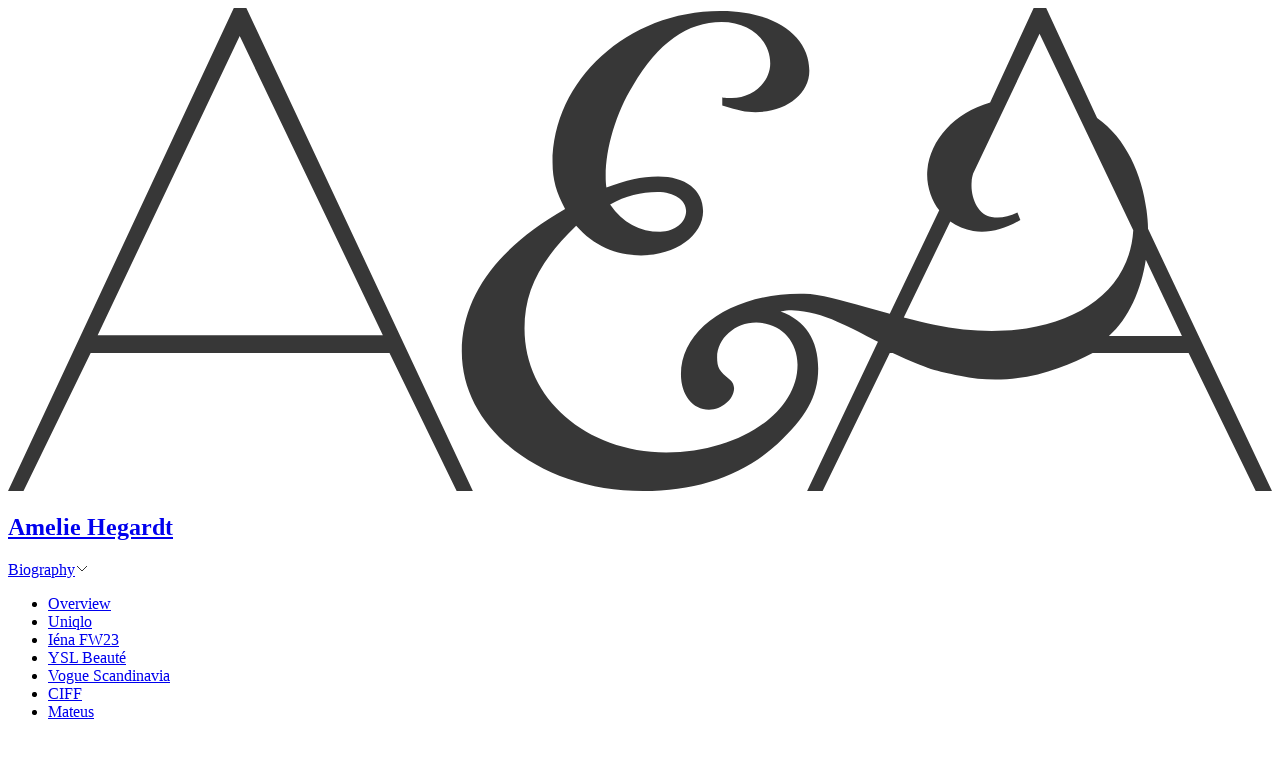

--- FILE ---
content_type: text/html; charset=UTF-8
request_url: https://agentandartists.com/artists/amelie-hegardt/biography/
body_size: 10472
content:
<!DOCTYPE HTML>
<html lang="fr-FR" class="lenis">
<head>
<meta charset="UTF-8">
<meta name="viewport" content="width=device-width, initial-scale=1">
<link rel="profile" href="http://gmpg.org/xfn/11">
<meta name='robots' content='index, follow, max-image-preview:large, max-snippet:-1, max-video-preview:-1' />
<link rel="apple-touch-icon" sizes="57x57" href="https://agentandartists.com/wp-content/themes/agent-artists-theme/favicon/apple-touch-icon-57x57.png">
<link rel="apple-touch-icon" sizes="60x60" href="https://agentandartists.com/wp-content/themes/agent-artists-theme/favicon/apple-touch-icon-60x60.png">
<link rel="apple-touch-icon" sizes="72x72" href="https://agentandartists.com/wp-content/themes/agent-artists-theme/favicon/apple-touch-icon-72x72.png">
<link rel="apple-touch-icon" sizes="76x76" href="https://agentandartists.com/wp-content/themes/agent-artists-theme/favicon/apple-touch-icon-76x76.png">
<link rel="apple-touch-icon" sizes="114x114" href="https://agentandartists.com/wp-content/themes/agent-artists-theme/favicon/apple-touch-icon-114x114.png">
<link rel="apple-touch-icon" sizes="120x120" href="https://agentandartists.com/wp-content/themes/agent-artists-theme/favicon/apple-touch-icon-120x120.png">
<link rel="apple-touch-icon" sizes="144x144" href="https://agentandartists.com/wp-content/themes/agent-artists-theme/favicon/apple-touch-icon-144x144.png">
<link rel="apple-touch-icon" sizes="152x152" href="https://agentandartists.com/wp-content/themes/agent-artists-theme/favicon/apple-touch-icon-152x152.png">
<link rel="apple-touch-icon" sizes="180x180" href="https://agentandartists.com/wp-content/themes/agent-artists-theme/favicon/apple-touch-icon-180x180.png">
<link rel="icon" type="image/png" href="https://agentandartists.com/wp-content/themes/agent-artists-theme/favicon/favicon-32x32.png" sizes="32x32">
<link rel="icon" type="image/png" href="https://agentandartists.com/wp-content/themes/agent-artists-theme/favicon/android-chrome-192x192.png" sizes="192x192">
<link rel="icon" type="image/png" href="https://agentandartists.com/wp-content/themes/agent-artists-theme/favicon/favicon-16x16.png" sizes="16x16">
<link rel="manifest" href="https://agentandartists.com/wp-content/themes/agent-artists-theme/favicon/site.webmanifest">
<link rel="mask-icon" href="https://agentandartists.com/wp-content/themes/agent-artists-theme/favicon/safari-pinned-tab.svg" color="#ff4438">
<meta name="msapplication-TileColor" content="#ff4438">
<meta name="msapplication-TileImage" content="https://agentandartists.com/wp-content/themes/agent-artists-theme/favicon/mstile-144x144.png">
<meta name="theme-color" content="#ffffff">
<link rel="preload" href="https://agentandartists.com/wp-content/themes/agent-artists-theme/assets/dist/fonts/canela/Canela-Regular.woff2" as="font" crossorigin="anonymous">
<link rel="preload" href="https://agentandartists.com/wp-content/themes/agent-artists-theme/assets/dist/fonts/canela/Canela-RegularItalic.woff2" as="font" crossorigin="anonymous">
<link rel="preload" href="https://agentandartists.com/wp-content/themes/agent-artists-theme/assets/dist/fonts/canela/Canela-Light.woff2" as="font" crossorigin="anonymous">
<link rel="preload" href="https://agentandartists.com/wp-content/themes/agent-artists-theme/assets/dist/fonts/canela/Canela-LightItalic.woff2" as="font" crossorigin="anonymous">
<link rel="preload" href="https://agentandartists.com/wp-content/themes/agent-artists-theme/assets/dist/css/main.css?ver=18091410" as="style">
<link rel="preload" href="https://agentandartists.com/wp-content/themes/agent-artists-theme/assets/dist/js/main.js?ver=18091410" as="script">

	<!-- This site is optimized with the Yoast SEO plugin v26.8 - https://yoast.com/product/yoast-seo-wordpress/ -->
	<title>Fashion illustrator Amelie Hegardt Biography - Agent &amp; Artists</title>
	<meta name="description" content="The London-based fashion illustrator Amelie Hegardt is known for edgy ink silhouettes and perfectly mastered watercolour illustrations." />
	<link rel="canonical" href="https://agentandartists.com/artists/amelie-hegardt/biography/" />
	<meta property="og:locale" content="fr_FR" />
	<meta property="og:type" content="article" />
	<meta property="og:title" content="Fashion illustrator Amelie Hegardt Biography - Agent &amp; Artists" />
	<meta property="og:description" content="The London-based fashion illustrator Amelie Hegardt is known for edgy ink silhouettes and perfectly mastered watercolour illustrations." />
	<meta property="og:url" content="https://agentandartists.com/artists/amelie-hegardt/biography/" />
	<meta property="og:site_name" content="Agent &amp; Artists" />
	<meta property="article:publisher" content="https://www.facebook.com/AgentAndArtists/" />
	<meta property="article:modified_time" content="2025-09-06T10:34:19+00:00" />
	<meta name="twitter:card" content="summary_large_image" />
	<meta name="twitter:label1" content="Durée de lecture estimée" />
	<meta name="twitter:data1" content="1 minute" />
	<script type="application/ld+json" class="yoast-schema-graph">{"@context":"https://schema.org","@graph":[{"@type":"WebPage","@id":"https://agentandartists.com/artists/amelie-hegardt/biography/","url":"https://agentandartists.com/artists/amelie-hegardt/biography/","name":"Fashion illustrator Amelie Hegardt Biography - Agent &amp; Artists","isPartOf":{"@id":"https://agentandartists.com/#website"},"datePublished":"2017-05-18T19:16:30+00:00","dateModified":"2025-09-06T10:34:19+00:00","description":"The London-based fashion illustrator Amelie Hegardt is known for edgy ink silhouettes and perfectly mastered watercolour illustrations.","breadcrumb":{"@id":"https://agentandartists.com/artists/amelie-hegardt/biography/#breadcrumb"},"inLanguage":"fr-FR","potentialAction":[{"@type":"ReadAction","target":["https://agentandartists.com/artists/amelie-hegardt/biography/"]}]},{"@type":"BreadcrumbList","@id":"https://agentandartists.com/artists/amelie-hegardt/biography/#breadcrumb","itemListElement":[{"@type":"ListItem","position":1,"name":"Accueil","item":"https://agentandartists.com/"},{"@type":"ListItem","position":2,"name":"Talents","item":"https://agentandartists.com/artists/"},{"@type":"ListItem","position":3,"name":"Amelie Hegardt","item":"https://agentandartists.com/artists/amelie-hegardt/"},{"@type":"ListItem","position":4,"name":"Biography"}]},{"@type":"WebSite","@id":"https://agentandartists.com/#website","url":"https://agentandartists.com/","name":"Agent &amp; Artists","description":"Fashion illustration agency","publisher":{"@id":"https://agentandartists.com/#organization"},"potentialAction":[{"@type":"SearchAction","target":{"@type":"EntryPoint","urlTemplate":"https://agentandartists.com/?s={search_term_string}"},"query-input":{"@type":"PropertyValueSpecification","valueRequired":true,"valueName":"search_term_string"}}],"inLanguage":"fr-FR"},{"@type":"Organization","@id":"https://agentandartists.com/#organization","name":"Agent & Artists","url":"https://agentandartists.com/","logo":{"@type":"ImageObject","inLanguage":"fr-FR","@id":"https://agentandartists.com/#/schema/logo/image/","url":"https://agentandartists.com/wp-content/uploads/2019/10/aaa.svg","contentUrl":"https://agentandartists.com/wp-content/uploads/2019/10/aaa.svg","width":1,"height":1,"caption":"Agent & Artists"},"image":{"@id":"https://agentandartists.com/#/schema/logo/image/"},"sameAs":["https://www.facebook.com/AgentAndArtists/","https://www.instagram.com/agentandartists/","https://www.pinterest.fr/agentandartists/"]}]}</script>
	<!-- / Yoast SEO plugin. -->


<link rel='stylesheet' id='main-css' href='https://agentandartists.com/wp-content/themes/agent-artists-theme/assets/dist/css/main.css?ver=18091410' media='all' />
</head>

<body class="wp-singular page-template page-template-artist-bio page-template-artist-bio-php page page-id-3277 page-child parent-pageid-3272 wp-theme-agent-artists-theme">
<div id="app" data-pjax="wrapper">
	<div id="page" class="site" data-pjax="container" data-classes="wp-singular page-template page-template-artist-bio page-template-artist-bio-php page page-id-3277 page-child parent-pageid-3272 wp-theme-agent-artists-theme" data-pjax-namespace="page">

	<header id="masthead" class="header py-3">
		<div class="container-fluid d-flex justify-content-between align-items-end">
			<div class="header__left d-flex align-items-end">
				<a href="https://agentandartists.com/" class="header__logo" aria-label="Accueil">
					<svg xmlns="http://www.w3.org/2000/svg" viewBox="0 0 171.3 65.4"><path fill="#373737" class="st0" d="M154.5 29.9c0-.8-.1-1.7-.2-2.5-.6-4.8-2.8-9.8-6.7-12.5L140.7 0H139l-5.9 12.8c-4.9 1.4-8.1 5.1-8.5 9.1-.2 2 .5 4.1 1.6 5.5l-6.7 14-3.3-.9c-3.2-.9-6.2-1.8-8.3-1.8-9.4-.2-16.7 4.6-16.7 10.9 0 2.8 1.6 4.8 3.8 4.8 1.7 0 3.4-1.4 3.4-2.9 0-.5-.3-1-.6-1.2-1.4-1.1-1.7-1.6-1.7-3 0-2.5 2.4-4.7 5.3-4.7 3.2 0 5.6 2.4 5.6 5.7 0 6.7-8.3 11.9-17.8 11.9C78.3 60.1 70 52.9 70 43.4c0-5.1 2.1-9.2 7-13.9 2.4 2.7 5.3 4 8.8 4 4.7 0 8.4-2.7 8.4-6 0-2.9-2.4-4.7-6.1-4.7-2.3 0-4.3.5-7 1.5-.1-.8-.1-1.2-.1-1.6 0-3.7 1.4-8.5 3.7-12.2 3.4-5.8 7.4-8.6 12-8.6 3.8 0 6.6 2.4 6.6 5.6 0 2.6-2.5 4.7-5.2 4.7-.2 0-1.3 0-1.3-.1v1.1c2.3.7 3.1.9 4.5.9 4.1 0 7.3-2.4 7.3-5.6 0-4.8-4.8-8.1-11.9-8.1C84.1.3 73.8 9.7 73.8 21c0 2.2.5 4 1.7 6.2-9.1 5.2-14 11.8-14 19.3 0 10.6 10.9 18.9 24.6 18.9 7.4 0 13.5-2.1 18.2-6.4 3.7-3.5 5.5-6.3 5.5-10.2 0-3.8-1.7-6.5-5.1-7.7.9-.2 1.7-.2 2.4-.1 2.1.2 3.9.8 6.2 1.9 1.8.8 3.3 1.7 4.6 2.3l-9.6 20.2h2.1l9.1-18.7h.4c5 2.3 5.8 2.4 9.1 3.1 7.3 1.6 13.6-.8 18-3.1h13l9.1 18.7h2.2l-16.8-35.5zm-66.5-5c2.3 0 3.9 1.1 3.9 2.6s-1.5 2.8-3.5 2.8c-2.8 0-5.1-1.2-6.8-3.7 2.1-1.2 4.2-1.7 6.4-1.7zm39.7 4c.9.6 2 1.1 3.1 1.3 2.1.3 4.2-.2 6.4-1.5l-.4-1c-1.3.6-2.4.8-3.5.6-1.8-.3-2.9-2.6-2.7-4.8 0-.4.1-.7.2-1.1l9-18.9 12.7 26.6c-.6 10.6-12.7 15.8-27 12.8-1.2-.3-2.6-.6-4.1-1l6.3-13zm21.5 15.5c2.7-2.3 4.4-6.3 5-10.3l4.9 10.3h-9.9zM30.6 0L0 65.4h2.1l9.1-18.7h40.5l9.1 18.7H63L32.3 0h-1.7zM12.1 44.4L31.4 3.8l19.4 40.5H12.1z"/></svg>
				</a>
				<div class="artist__menu ms-2 ms-md-3 d-flex align-items-center">
			<h2 class="artist__title mb-0 lh-1">
			<a href="https://agentandartists.com/artists/amelie-hegardt/" class="d-inline-block">
				Amelie Hegardt			</a>
		</h2>
		<div class="artist__menu__inner position-relative ms-3">
		<div class="artist__menu__toggle d-flex align-items-end">
			<a href="https://agentandartists.com/artists/amelie-hegardt/biography/" class="d-flex justify-content-between is-active">Biography<span class="lh-1"><svg xmlns="http://www.w3.org/2000/svg" width="14" height="14" viewBox="0 0 14 14" fill="none">
<path d="M12 5L7 10L2 5" stroke="#363636"/>
</svg></span></a>		</div>
		<div class="artist__menu__dropdown artist__menu__animate">
			<div class="artist__menu__bg"><div class="artist__menu__bg__inner"></div></div>
			<div class="artist__menu__dropdown__inner artist__menu__animate">
				<ul class="list-unstyled">
					<li><a  href="https://agentandartists.com/artists/amelie-hegardt/"
	class="d-flex justify-content-between "
	>
	Overview</a>
</li><li><a href="https://agentandartists.com/artists/amelie-hegardt/uniqlo/" data-id="14519" class="d-flex justify-content-between ">Uniqlo</a></li><li><a href="https://agentandartists.com/artists/amelie-hegardt/iena-fw23/" data-id="12358" class="d-flex justify-content-between ">Iéna FW23</a></li><li><a href="https://agentandartists.com/artists/amelie-hegardt/ysl-beaute/" data-id="12394" class="d-flex justify-content-between ">YSL Beauté</a></li><li><a href="https://agentandartists.com/artists/amelie-hegardt/vogue-scandinavia/" data-id="12767" class="d-flex justify-content-between ">Vogue Scandinavia</a></li><li><a href="https://agentandartists.com/artists/amelie-hegardt/ciff/" data-id="10514" class="d-flex justify-content-between ">CIFF</a></li><li><a href="https://agentandartists.com/artists/amelie-hegardt/mateus/" data-id="11484" class="d-flex justify-content-between ">Mateus</a></li><li><a href="https://agentandartists.com/artists/amelie-hegardt/premiere-vision/" data-id="4756" class="d-flex justify-content-between ">Première Vision</a></li><li><a href="https://agentandartists.com/artists/amelie-hegardt/couture-2018/" data-id="3725" class="d-flex justify-content-between ">Couture 2018</a></li><li><a href="https://agentandartists.com/artists/amelie-hegardt/vogue-australia/" data-id="3934" class="d-flex justify-content-between ">Vogue Australia</a></li><li><a href="https://agentandartists.com/artists/amelie-hegardt/showstudio/" data-id="3348" class="d-flex justify-content-between ">ShowStudio</a></li><li><a href="https://agentandartists.com/artists/amelie-hegardt/va-museum/" data-id="3366" class="d-flex justify-content-between ">V&A Museum</a></li><li><a href="https://agentandartists.com/artists/amelie-hegardt/alessia-xoccato/" data-id="3416" class="d-flex justify-content-between ">Alessia Xoccato</a></li>				</ul>
			</div>
            <div class="artist__menu__featured position-absolute">
				                    <img
                        class="artist__menu__featured__image"
                        data-id="14519"
                        src="data:image/svg+xml,%3Csvg xmlns=&quot;http://www.w3.org/2000/svg&quot; viewBox='0 0 860 1291'%3E%3C/svg%3E"
                        data-src="https://agentandartists.com/wp-content/uploads/2024/04/agentandartists_ameliehegardt_LOOK3.b-860x1291.jpg"
                        data-srcset="https://agentandartists.com/wp-content/uploads/2024/04/agentandartists_ameliehegardt_LOOK3.b-1160x1741.jpg 2x"
                        alt=""
                        width="860"
                        height="1291"
                    >
				                    <img
                        class="artist__menu__featured__image"
                        data-id="12358"
                        src="data:image/svg+xml,%3Csvg xmlns=&quot;http://www.w3.org/2000/svg&quot; viewBox='0 0 860 1188'%3E%3C/svg%3E"
                        data-src="https://agentandartists.com/wp-content/uploads/2022/07/agentandartists_ameliehegardt_BAYCREW.DAHLIA-e1663857130226-860x1188.jpg"
                        data-srcset="https://agentandartists.com/wp-content/uploads/2022/07/agentandartists_ameliehegardt_BAYCREW.DAHLIA-e1663857130226-1160x1603.jpg 2x"
                        alt=""
                        width="860"
                        height="1188"
                    >
				                    <img
                        class="artist__menu__featured__image"
                        data-id="12394"
                        src="data:image/svg+xml,%3Csvg xmlns=&quot;http://www.w3.org/2000/svg&quot; viewBox='0 0 860 1147'%3E%3C/svg%3E"
                        data-src="https://agentandartists.com/wp-content/uploads/2021/10/agentandartists_ameliehegardt_TUXEDO-860x1147.jpg"
                        data-srcset="https://agentandartists.com/wp-content/uploads/2021/10/agentandartists_ameliehegardt_TUXEDO-1160x1547.jpg 2x"
                        alt=""
                        width="860"
                        height="1147"
                    >
				                    <img
                        class="artist__menu__featured__image"
                        data-id="12767"
                        src="data:image/svg+xml,%3Csvg xmlns=&quot;http://www.w3.org/2000/svg&quot; viewBox='0 0 860 1188'%3E%3C/svg%3E"
                        data-src="https://agentandartists.com/wp-content/uploads/2022/11/agentandartists_ameliehegardt_MAXMARA-860x1188.jpg"
                        data-srcset="https://agentandartists.com/wp-content/uploads/2022/11/agentandartists_ameliehegardt_MAXMARA-1160x1602.jpg 2x"
                        alt=""
                        width="860"
                        height="1188"
                    >
				                    <img
                        class="artist__menu__featured__image"
                        data-id="10514"
                        src="data:image/svg+xml,%3Csvg xmlns=&quot;http://www.w3.org/2000/svg&quot; viewBox='0 0 860 1165'%3E%3C/svg%3E"
                        data-src="https://agentandartists.com/wp-content/uploads/2021/07/agentandartists_ameliehegardt_BUSYAHWAD-860x1165.jpg"
                        data-srcset="https://agentandartists.com/wp-content/uploads/2021/07/agentandartists_ameliehegardt_BUSYAHWAD-1160x1572.jpg 2x"
                        alt=""
                        width="860"
                        height="1165"
                    >
				                    <img
                        class="artist__menu__featured__image"
                        data-id="11484"
                        src="data:image/svg+xml,%3Csvg xmlns=&quot;http://www.w3.org/2000/svg&quot; viewBox='0 0 860 405'%3E%3C/svg%3E"
                        data-src="https://agentandartists.com/wp-content/uploads/2022/04/STOREFRONT.FARG_-860x405.jpg"
                        data-srcset="https://agentandartists.com/wp-content/uploads/2022/04/STOREFRONT.FARG_-1160x546.jpg 2x"
                        alt=""
                        width="860"
                        height="405"
                    >
				                    <img
                        class="artist__menu__featured__image"
                        data-id="4756"
                        src="data:image/svg+xml,%3Csvg xmlns=&quot;http://www.w3.org/2000/svg&quot; viewBox='0 0 860 547'%3E%3C/svg%3E"
                        data-src="https://agentandartists.com/wp-content/uploads/2023/05/agentandartists_ameliehegardt_RAFIAPUMP-860x547.jpg"
                        data-srcset="https://agentandartists.com/wp-content/uploads/2023/05/agentandartists_ameliehegardt_RAFIAPUMP-1160x738.jpg 2x"
                        alt=""
                        width="860"
                        height="547"
                    >
				                    <img
                        class="artist__menu__featured__image"
                        data-id="3725"
                        src="data:image/svg+xml,%3Csvg xmlns=&quot;http://www.w3.org/2000/svg&quot; viewBox='0 0 727 900'%3E%3C/svg%3E"
                        data-src="https://agentandartists.com/wp-content/uploads/2018/01/agentandartists_ameliehegardt_VALENTINO3.HRES_.jpg"
                        data-srcset="https://agentandartists.com/wp-content/uploads/2018/01/agentandartists_ameliehegardt_VALENTINO3.HRES_.jpg 2x"
                        alt="Ink illustration of Valentino couture 2018 dress by fashion illustrator Amelie Hegardt for Les Echos."
                        width="727"
                        height="900"
                    >
				                    <img
                        class="artist__menu__featured__image"
                        data-id="3934"
                        src="data:image/svg+xml,%3Csvg xmlns=&quot;http://www.w3.org/2000/svg&quot; viewBox='0 0 860 1028'%3E%3C/svg%3E"
                        data-src="https://agentandartists.com/wp-content/uploads/2018/04/agentandartists_ameliehegardt_LVGLASSES4-860x1028.jpg"
                        data-srcset="https://agentandartists.com/wp-content/uploads/2018/04/agentandartists_ameliehegardt_LVGLASSES4-1160x1387.jpg 2x"
                        alt="Ink illustration of woman wearing Louis Vuitton glasses."
                        width="860"
                        height="1028"
                    >
				                    <img
                        class="artist__menu__featured__image"
                        data-id="3348"
                        src="data:image/svg+xml,%3Csvg xmlns=&quot;http://www.w3.org/2000/svg&quot; viewBox='0 0 860 1233'%3E%3C/svg%3E"
                        data-src="https://agentandartists.com/wp-content/uploads/2017/05/agentandartists_amelie-hegardt_KateMoss-860x1233.jpg"
                        data-srcset="https://agentandartists.com/wp-content/uploads/2017/05/agentandartists_amelie-hegardt_KateMoss.jpg 2x"
                        alt="Ink portrait of top model Kate Moss."
                        width="860"
                        height="1233"
                    >
				                    <img
                        class="artist__menu__featured__image"
                        data-id="3366"
                        src="data:image/svg+xml,%3Csvg xmlns=&quot;http://www.w3.org/2000/svg&quot; viewBox='0 0 860 1071'%3E%3C/svg%3E"
                        data-src="https://agentandartists.com/wp-content/uploads/2017/05/agentandartists_amelie-hegardt_FIRBANK-860x1071.jpg"
                        data-srcset="https://agentandartists.com/wp-content/uploads/2017/05/agentandartists_amelie-hegardt_FIRBANK-1160x1445.jpg 2x"
                        alt="Ink illustration of Heather Firbank 1910s outfit, exposed at the V&A Museum London."
                        width="860"
                        height="1071"
                    >
				                    <img
                        class="artist__menu__featured__image"
                        data-id="3416"
                        src="data:image/svg+xml,%3Csvg xmlns=&quot;http://www.w3.org/2000/svg&quot; viewBox='0 0 770 1001'%3E%3C/svg%3E"
                        data-src="https://agentandartists.com/wp-content/uploads/2017/06/agentandartists_amelie-hegardt_BLUE2-770x1001.jpg"
                        data-srcset="https://agentandartists.com/wp-content/uploads/2017/06/agentandartists_amelie-hegardt_BLUE2.jpg 2x"
                        alt="Illustration of woman with klein blue top and dark eye brows, for Alessia Xoccato."
                        width="770"
                        height="1001"
                    >
				            </div>
		</div>
	</div>

    
    <div class="artist__menu__ui d-flex align-items-center autoalpha-0 ms-3 position-relative">
        <a href="#" aria-label="Previous" class="artist__menu__prev"><</a>
        <div class="artist__menu__counter text-center">9/9</div>
        <a href="#" aria-label="Next" class="artist__menu__next">></a>
    </div>
</div>
<div class="curtain d-flex justify-content-center align-items-center">
	<div class="curtain__bg"></div>
	<div class="curtain__inner px-2 text-center">
		<span>Biography</span>
	</div>
</div>
			</div>

			<div class="header__right d-flex align-items-center">
								<div class="header__btn-wrapper" data-aos="fade-in" data-aos-delay="200">
					<div class="header__btn btn-menu">
						<span class="top"></span>
						<span class="bottom"></span>
					</div>
				</div>
				
<div class="menu">
	<div class="menu__inner">
		<div class="menu__bg text-center d-none d-md-block">
			<div class="container py-3">
				<h2 class="menu__title mb-0">Agent &amp; Artists</h2>
			</div>
		</div>
		<div class="menu__wrapper">
			<div class="menu__container position-relative container-fluid">
				<h2 class="menu__title mb-4 d-md-none">Agent &amp; Artists</h2>
				<div class="menu__first-row menu__row row">
					<div class="col-md-4 col-lg-3 d-none d-md-block">
						<nav id="site-navigation-desktop" class="menu__nav">
							<div class="menu-menu-principal-container"><ul id="menu-main-desktop" class="menu__first-row__menu"><li id="menu-item-6636" class="menu-item menu-item-type-custom menu-item-object-custom menu-item-6636"><a href="#contact" class="ab-item">Contact</a></li>
<li id="menu-item-6637" class="d-none d-md-inline-block menu-item menu-item-type-custom menu-item-object-custom menu-item-6637"><a href="#agency" class="ab-item">The Agency</a></li>
<li id="menu-item-6638" class="menu-item menu-item-type-custom menu-item-object-custom menu-item-6638"><a href="#newsletter" class="ab-item">Newsletter</a></li>
<li id="menu-item-5684" class="menu-item menu-item-type-post_type menu-item-object-page menu-item-5684"><a href="https://agentandartists.com/news/">Latest News</a></li>
</ul></div>						</nav>
						<div class="menu-reseaux-sociaux-container"><ul id="menu-social-desktop" class="menu__first-row__menu"><li id="menu-item-6640" class="menu-item menu-item-type-custom menu-item-object-custom menu-item-6640"><a target="_blank" rel="noopener" href="https://www.instagram.com/agentandartists/" class="ab-item">Instagram</a></li>
<li id="menu-item-6641" class="menu-item menu-item-type-custom menu-item-object-custom menu-item-6641"><a target="_blank" rel="noopener" href="https://www.pinterest.fr/agentandartists/" class="ab-item">Pinterest</a></li>
</ul></div>					</div>
					<div class="col-md-4 col-lg-3">
						<h3 class="menu__first-row__title mb-0">Illustration</h3>
													<ul class="menu__first-row__menu">
																										<li>
										<a class="menu__link" data-id="4620" href="https://agentandartists.com/artists/caroline-andrieu/">
											Caroline Andrieu										</a>
									</li>
																										<li>
										<a class="menu__link" data-id="11801" href="https://agentandartists.com/artists/annabel-briens/">
											Annabel Briens										</a>
									</li>
																										<li>
										<a class="menu__link" data-id="13615" href="https://agentandartists.com/artists/helen-bullock/">
											Helen Bullock										</a>
									</li>
																										<li>
										<a class="menu__link" data-id="660" href="https://agentandartists.com/artists/lovisa-burfitt/">
											Lovisa Burfitt										</a>
									</li>
																										<li>
										<a class="menu__link" data-id="178" href="https://agentandartists.com/artists/cecilia-carlstedt/">
											Cecilia Carlstedt										</a>
									</li>
																										<li>
										<a class="menu__link" data-id="658" href="https://agentandartists.com/artists/spiros-halaris-2/">
											Spiros Halaris										</a>
									</li>
																										<li>
										<a class="menu__link" data-id="3272" href="https://agentandartists.com/artists/amelie-hegardt/">
											Amelie Hegardt										</a>
									</li>
																										<li>
										<a class="menu__link" data-id="184" href="https://agentandartists.com/artists/stina-johnson/">
											Stina Johnson										</a>
									</li>
																										<li>
										<a class="menu__link" data-id="10711" href="https://agentandartists.com/artists/laura-laine/">
											Laura Laine										</a>
									</li>
																										<li>
										<a class="menu__link" data-id="5239" href="https://agentandartists.com/artists/rosie-mcguinness/">
											Rosie McGuinness										</a>
									</li>
																										<li>
										<a class="menu__link" data-id="5972" href="https://agentandartists.com/artists/ines-maestre/">
											Inés Maestre										</a>
									</li>
																										<li>
										<a class="menu__link" data-id="192" href="https://agentandartists.com/artists/tippan-norden/">
											Tippan Nordén										</a>
									</li>
																										<li>
										<a class="menu__link" data-id="155" href="https://agentandartists.com/artists/piet-paris/">
											Piet Paris										</a>
									</li>
																										<li>
										<a class="menu__link" data-id="9835" href="https://agentandartists.com/artists/swindler-swindler/">
											Swindler &#038; Swindler										</a>
									</li>
																										<li>
										<a class="menu__link" data-id="211" href="https://agentandartists.com/artists/ayumi-togashi/">
											Ayumi Togashi										</a>
									</li>
																										<li>
										<a class="menu__link" data-id="10983" href="https://agentandartists.com/artists/poppy-waddilove/">
											Poppy Waddilove										</a>
									</li>
																										<li>
										<a class="menu__link" data-id="222" href="https://agentandartists.com/artists/garance-wilkens/">
											Garance Wilkens										</a>
									</li>
															</ul>
											</div>
					<div class="col-md-4 col-lg-3">
						                            <h3 class="menu__first-row__title mb-0">Special booking</h3>
                            <ul class="menu__first-row__menu">
																	                                    <li>
                                        <a class="menu__link" data-id="16770" href="https://agentandartists.com/david-downton/">
											David Downton                                        </a>
                                    </li>
								                            </ul>
											</div>
                    <div class="col-md-3 d-none d-lg-block">
						<div class="position-relative">
							<figure data-id="0" class="menu__image menu__image--first active">
								                                    <img
                                        class="img-fluid"
                                        src="data:image/svg+xml,%3Csvg xmlns=&quot;http://www.w3.org/2000/svg&quot; viewBox='0 0 560 373'%3E%3C/svg%3E"
                                        data-src="https://agentandartists.com/wp-content/uploads/2024/10/agentandartists_expo2024_11-560x373.jpg"
                                        data-srcset="https://agentandartists.com/wp-content/uploads/2024/10/agentandartists_expo2024_11-1160x773.jpg 2x"
                                        alt=""
                                        width="560"
                                        height="373"
                                    >
                                    <span class="menu__image__title"></span>
                                							</figure>
						</div>
					</div>
				</div>
				<div id="contact" class="contact menu__row row">
					<div class="col-md-3">
						Contact					</div>
					<div class="contact__inner ps-4 ps-md-2 pt-3 pt-md-0 col-md-4">
						<p><a href="mailto:kajsa@agentandartists.com">kajsa@agentandartists.com</a><br />
+33 6 83 85 61 92</p>
<p>&nbsp;</p>
<p>Agent and Artists</p>
<p><a href="https://goo.gl/maps/FHsTvyQvxjT7W3Q48" target="_blank" rel="noopener">6 bis, rue Ravignan</a><br />
<a href="https://goo.gl/maps/FHsTvyQvxjT7W3Q48" target="_blank" rel="noopener">75018 Paris, France</a></p>
					</div>
				</div>
				<div id="agency" class="menu__row row">
					<div class="col-md-3">
						The agency					</div>
					<div class="col-md-8 col-xl-6 ps-2 ps-md-1 pt-3 pt-md-0">
						<div class="mb-5 mb-md-7">
							The Paris-based illustrators agency Agent and Artists was created in 2008, and represents 18 top illustrators mainly specialized in fashion, beauty and design.  All artists have a background within fashion design or fine arts, and are used to work on both commercial campaigns and artistic events. Our illustrators have different but complementary styles, most of their work is drawn by hand with only some final digital retouch.<br />
<br />
Welcome to contact us !						</div>
						<div>
							Basée à Paris, l’agence d’illustrateurs Agent and Artists a été créée en 2008. Elle représente 18 illustrateurs au style différent mais complémentaire dont le travail présente des affinités avec le domaine de la mode. Leur travail est avant tout artisanal avec des retouches numériques ponctuelles. Tous nos illustrateurs ont une formation de mode ou des beaux arts, et sont habitués à travailler à la fois sur des campagnes de communication et des événements artistiques.<br />
<br />
À bientôt !						</div>
					</div>
				</div>
				<div id="newsletter" class="newsletter menu__row row position-relative">
					<div class="col-md-3">
						Newsletter					</div>
					<div class="col-md-4 pt-5 pt-md-0 ps-2 ps-md-1">
						<div id="mc_embed_signup">
							<form action="https://agentandartists.us4.list-manage.com/subscribe/post?u=eaf7ea9bc25915f7175dbe4e0&amp;id=dedaf6526a" method="post" id="mc-embedded-subscribe-form" name="mc-embedded-subscribe-form" class="validate" target="_blank" novalidate>
								<div id="mc_embed_signup_scroll">
									<input type="text" value="" name="FNAME" class="name mb-4" id="mce-FNAME" placeholder="Name" required>
									<label for="mce-FNAME" class="a11y">Name</label>
									<input type="email" value="" name="EMAIL" class="email mb-4" id="mce-EMAIL" placeholder="E-mail" required>
									<label for="mce-EMAIL" class="a11y">E-mail</label>
									<!-- real people should not fill this in and expect good things - do not remove this or risk form bot signups-->
									<div style="position: absolute; left: -5000px;" aria-hidden="true"><input type="text" name="b_eaf7ea9bc25915f7175dbe4e0_dedaf6526a" tabindex="-1" value=""></div>
									<div class="clear"><input type="submit" value="Subscribe" name="subscribe" id="mc-embedded-subscribe" class="btn"></div>
								</div>
							</form>
						</div>
					</div>
				</div>
				<div class="menu__row credits">
					<span class="d-block d-md-inline"><em>Design</em>&nbsp;<a href="https://www.fornini.com" rel="noopener" target="_blank">Frédéric Fornini</a></span>
					<span class="d-none d-md-inline">&nbsp;—&nbsp;</span>
					<span class="d-block d-md-inline"><em>Development</em>&nbsp;<a href="https://www.olivier-guilleux.com/" rel="noopener" target="_blank">Olivier Guilleux</a></span>
				</div>
			</div>
			<div class="menu__image-container position-absolute text-center d-none d-xl-block">
				<div class="menu__image-wrapper">
											<figure data-id="4620" class="menu__image">
														<img
                                src="data:image/svg+xml,%3Csvg xmlns=&quot;http://www.w3.org/2000/svg&quot; viewBox='0 0 300 300'%3E%3C/svg%3E"
								data-src="https://agentandartists.com/wp-content/uploads/2025/11/Agent_and_Artists_Caroline_Andrieu_008-860x1097.webp"
								data-srcset="https://agentandartists.com/wp-content/uploads/2025/11/Agent_and_Artists_Caroline_Andrieu_008-1760x2244.webp 2x"
								alt="Caroline Andrieu"
							>
						</figure>
											<figure data-id="11801" class="menu__image">
														<img
                                src="data:image/svg+xml,%3Csvg xmlns=&quot;http://www.w3.org/2000/svg&quot; viewBox='0 0 300 300'%3E%3C/svg%3E"
								data-src="https://agentandartists.com/wp-content/uploads/2025/10/Agent_and_Artists_Annabel_Briens_x_Gucci_E_card_008-860x1075.webp"
								data-srcset="https://agentandartists.com/wp-content/uploads/2025/10/Agent_and_Artists_Annabel_Briens_x_Gucci_E_card_008-1760x2200.webp 2x"
								alt="Annabel Briens"
							>
						</figure>
											<figure data-id="13615" class="menu__image">
														<img
                                src="data:image/svg+xml,%3Csvg xmlns=&quot;http://www.w3.org/2000/svg&quot; viewBox='0 0 300 300'%3E%3C/svg%3E"
								data-src="https://agentandartists.com/wp-content/uploads/2025/11/Agent_and_Artists_Helen_Bullock_006-e1765357562970-860x1215.webp"
								data-srcset="https://agentandartists.com/wp-content/uploads/2025/11/Agent_and_Artists_Helen_Bullock_006-e1765357562970.webp 2x"
								alt="Helen Bullock"
							>
						</figure>
											<figure data-id="660" class="menu__image">
														<img
                                src="data:image/svg+xml,%3Csvg xmlns=&quot;http://www.w3.org/2000/svg&quot; viewBox='0 0 300 300'%3E%3C/svg%3E"
								data-src="https://agentandartists.com/wp-content/uploads/2025/11/Agent_and_Artists_Lovisa_Burfitt_004-e1765451276608-860x1117.webp"
								data-srcset="https://agentandartists.com/wp-content/uploads/2025/11/Agent_and_Artists_Lovisa_Burfitt_004-e1765451276608-1760x2285.webp 2x"
								alt="Lovisa Burfitt"
							>
						</figure>
											<figure data-id="178" class="menu__image">
														<img
                                src="data:image/svg+xml,%3Csvg xmlns=&quot;http://www.w3.org/2000/svg&quot; viewBox='0 0 300 300'%3E%3C/svg%3E"
								data-src="https://agentandartists.com/wp-content/uploads/2025/11/Agent_and_Artists_Cecilia_Carlstedt_006-860x1151.webp"
								data-srcset="https://agentandartists.com/wp-content/uploads/2025/11/Agent_and_Artists_Cecilia_Carlstedt_006-1760x2356.webp 2x"
								alt="Cecilia Carlstedt"
							>
						</figure>
											<figure data-id="658" class="menu__image">
														<img
                                src="data:image/svg+xml,%3Csvg xmlns=&quot;http://www.w3.org/2000/svg&quot; viewBox='0 0 300 300'%3E%3C/svg%3E"
								data-src="https://agentandartists.com/wp-content/uploads/2025/05/agentandartists_spiroshalaris_CHAUMET_FINAL_2025_SPIROS_HALARIS-860x1134.jpg"
								data-srcset="https://agentandartists.com/wp-content/uploads/2025/05/agentandartists_spiroshalaris_CHAUMET_FINAL_2025_SPIROS_HALARIS-1760x2321.jpg 2x"
								alt="Spiros Halaris"
							>
						</figure>
											<figure data-id="3272" class="menu__image">
														<img
                                src="data:image/svg+xml,%3Csvg xmlns=&quot;http://www.w3.org/2000/svg&quot; viewBox='0 0 300 300'%3E%3C/svg%3E"
								data-src="https://agentandartists.com/wp-content/uploads/2025/11/Agent_and_Artists_Amelie_Hegardt_003-860x1186.webp"
								data-srcset="https://agentandartists.com/wp-content/uploads/2025/11/Agent_and_Artists_Amelie_Hegardt_003.webp 2x"
								alt="Amelie Hegardt"
							>
						</figure>
											<figure data-id="184" class="menu__image">
														<img
                                src="data:image/svg+xml,%3Csvg xmlns=&quot;http://www.w3.org/2000/svg&quot; viewBox='0 0 300 300'%3E%3C/svg%3E"
								data-src="https://agentandartists.com/wp-content/uploads/2026/01/Agent_and_Artists_Stina-Johnson-860x1128.webp"
								data-srcset="https://agentandartists.com/wp-content/uploads/2026/01/Agent_and_Artists_Stina-Johnson-1760x2309.webp 2x"
								alt="Stina Johnson"
							>
						</figure>
											<figure data-id="10711" class="menu__image">
														<img
                                src="data:image/svg+xml,%3Csvg xmlns=&quot;http://www.w3.org/2000/svg&quot; viewBox='0 0 300 300'%3E%3C/svg%3E"
								data-src="https://agentandartists.com/wp-content/uploads/2022/06/agentandartists_lauralaine_Gigi_600_4-860x1134.jpg"
								data-srcset="https://agentandartists.com/wp-content/uploads/2022/06/agentandartists_lauralaine_Gigi_600_4-1760x2321.jpg 2x"
								alt="Laura Laine"
							>
						</figure>
											<figure data-id="5239" class="menu__image">
														<img
                                src="data:image/svg+xml,%3Csvg xmlns=&quot;http://www.w3.org/2000/svg&quot; viewBox='0 0 300 300'%3E%3C/svg%3E"
								data-src="https://agentandartists.com/wp-content/uploads/2025/11/Agent_and_Artists_Rosie_McGuinness_009-860x1216.webp"
								data-srcset="https://agentandartists.com/wp-content/uploads/2025/11/Agent_and_Artists_Rosie_McGuinness_009.webp 2x"
								alt="Rosie McGuinness"
							>
						</figure>
											<figure data-id="5972" class="menu__image">
														<img
                                src="data:image/svg+xml,%3Csvg xmlns=&quot;http://www.w3.org/2000/svg&quot; viewBox='0 0 300 300'%3E%3C/svg%3E"
								data-src="https://agentandartists.com/wp-content/uploads/2025/07/agentandartists_inesmaestreZEITmagazin_-Bubble-tea_-IM_-HRES-860x1156.jpg"
								data-srcset="https://agentandartists.com/wp-content/uploads/2025/07/agentandartists_inesmaestreZEITmagazin_-Bubble-tea_-IM_-HRES-1760x2366.jpg 2x"
								alt="Inés Maestre"
							>
						</figure>
											<figure data-id="192" class="menu__image">
														<img
                                src="data:image/svg+xml,%3Csvg xmlns=&quot;http://www.w3.org/2000/svg&quot; viewBox='0 0 300 300'%3E%3C/svg%3E"
								data-src="https://agentandartists.com/wp-content/uploads/2024/05/agentandartists_tippannorden_beckmans_Amanda-Warnbo-860x1292.jpg"
								data-srcset="https://agentandartists.com/wp-content/uploads/2024/05/agentandartists_tippannorden_beckmans_Amanda-Warnbo.jpg 2x"
								alt="Tippan Nordén"
							>
						</figure>
											<figure data-id="155" class="menu__image">
														<img
                                src="data:image/svg+xml,%3Csvg xmlns=&quot;http://www.w3.org/2000/svg&quot; viewBox='0 0 300 300'%3E%3C/svg%3E"
								data-src="https://agentandartists.com/wp-content/uploads/2025/11/Agent_and_Artists_Piet_Paris_001-860x1228.webp"
								data-srcset="https://agentandartists.com/wp-content/uploads/2025/11/Agent_and_Artists_Piet_Paris_001.webp 2x"
								alt="Piet Paris"
							>
						</figure>
											<figure data-id="9835" class="menu__image">
														<img
                                src="data:image/svg+xml,%3Csvg xmlns=&quot;http://www.w3.org/2000/svg&quot; viewBox='0 0 300 300'%3E%3C/svg%3E"
								data-src="https://agentandartists.com/wp-content/uploads/2020/10/Agentandartists_Swindler_Joie-Bonheur-Volupté-A3-copie-860x1216.jpg"
								data-srcset="https://agentandartists.com/wp-content/uploads/2020/10/Agentandartists_Swindler_Joie-Bonheur-Volupté-A3-copie.jpg 2x"
								alt="Swindler &#038; Swindler"
							>
						</figure>
											<figure data-id="211" class="menu__image">
														<img
                                src="data:image/svg+xml,%3Csvg xmlns=&quot;http://www.w3.org/2000/svg&quot; viewBox='0 0 300 300'%3E%3C/svg%3E"
								data-src="https://agentandartists.com/wp-content/uploads/2024/10/agentandartists_ayumitogashi_chanel-860x731.jpg"
								data-srcset="https://agentandartists.com/wp-content/uploads/2024/10/agentandartists_ayumitogashi_chanel-1760x1497.jpg 2x"
								alt="Ayumi Togashi"
							>
						</figure>
											<figure data-id="10983" class="menu__image">
														<img
                                src="data:image/svg+xml,%3Csvg xmlns=&quot;http://www.w3.org/2000/svg&quot; viewBox='0 0 300 300'%3E%3C/svg%3E"
								data-src="https://agentandartists.com/wp-content/uploads/2025/11/Agent_and_Artists_Poppy_Waddilove_003-860x1253.webp"
								data-srcset="https://agentandartists.com/wp-content/uploads/2025/11/Agent_and_Artists_Poppy_Waddilove_003.webp 2x"
								alt="Poppy Waddilove"
							>
						</figure>
											<figure data-id="222" class="menu__image">
														<img
                                src="data:image/svg+xml,%3Csvg xmlns=&quot;http://www.w3.org/2000/svg&quot; viewBox='0 0 300 300'%3E%3C/svg%3E"
								data-src="https://agentandartists.com/wp-content/uploads/2019/03/agentandartists_garancewilkens_Garance-860x1156.jpg"
								data-srcset="https://agentandartists.com/wp-content/uploads/2019/03/agentandartists_garancewilkens_Garance.jpg 2x"
								alt="Garance Wilkens"
							>
						</figure>
											<figure data-id="16770" class="menu__image">
														<img
                                src="data:image/svg+xml,%3Csvg xmlns=&quot;http://www.w3.org/2000/svg&quot; viewBox='0 0 300 300'%3E%3C/svg%3E"
								data-src="https://agentandartists.com/wp-content/uploads/2025/09/Agent_and_Artists_David_Downton_fashion_dior-860x1079.webp"
								data-srcset="https://agentandartists.com/wp-content/uploads/2025/09/Agent_and_Artists_David_Downton_fashion_dior-1760x2208.webp 2x"
								alt="David Downton"
							>
						</figure>
									</div>
			</div>
		</div>
		<div class="menu__first-row--mobile row d-md-none px-2">
			<div class="col-6">
				<nav id="site-navigation-mobile" class="menu__nav">
					<div class="menu-menu-principal-container"><ul id="menu-main-mobile" class="menu__first-row__menu"><li class="menu-item menu-item-type-custom menu-item-object-custom menu-item-6636"><a href="#contact" class="ab-item">Contact</a></li>
<li class="d-none d-md-inline-block menu-item menu-item-type-custom menu-item-object-custom menu-item-6637"><a href="#agency" class="ab-item">The Agency</a></li>
<li class="menu-item menu-item-type-custom menu-item-object-custom menu-item-6638"><a href="#newsletter" class="ab-item">Newsletter</a></li>
<li class="menu-item menu-item-type-post_type menu-item-object-page menu-item-5684"><a href="https://agentandartists.com/news/">Latest News</a></li>
</ul></div>				</nav>
			</div>
			<div class="col-6">
				<div class="menu-reseaux-sociaux-container"><ul id="menu-social-mobile" class="menu__first-row__menu"><li class="menu-item menu-item-type-custom menu-item-object-custom menu-item-6640"><a target="_blank" rel="noopener" href="https://www.instagram.com/agentandartists/" class="ab-item">Instagram</a></li>
<li class="menu-item menu-item-type-custom menu-item-object-custom menu-item-6641"><a target="_blank" rel="noopener" href="https://www.pinterest.fr/agentandartists/" class="ab-item">Pinterest</a></li>
</ul></div>			</div>
		</div>
	</div>
</div>

			</div>

		</div>
	</header><!-- #masthead -->

	<div id="content" class="site-content">
<div id="primary" class="artist__bio content-area">
	<main id="main" class="site-main">

		
			<section class="artist__bio__inner">
				<div class="container-fluid">
					<div class="row align-items-lg-center align-items-xl-start">
						<div class="artist__bio__image col-lg-5 col-xl-4 order-2 order-lg-1 pb-7 pb-md-0">
							<img class="img-fluid" src="https://agentandartists.com/wp-content/uploads/2017/05/Capture-d’écran-2017-05-24-à-10.16.24.png" alt="">
						</div>
						<div class="artist__bio__content col-lg-6 offset-lg-1 mt-xl-8 order-1 order-lg-2 mb-5 mb-lg-0">
							<p>Known for edgy ink silhouettes and perfectly mastered watercolour illustrations, Swedish fashion illustrator Amelie Hegardt lives and works in Lisbon. Her style is both delicate, timeless and evocative.</p>
<p>Amelie’s clients include Galeries Lafayette, Harrods, Bloomingdales, Première Vision, Sephora, H&amp;M, MAC Cosmetics and Vogue. She has recently participated in various events hosted by ShowStudio and Fashion Illustration Gallery in London.</p>
<p>For various years Amelie used to teach life drawing and fashion illustration at the London College of Fashion and Central Saint Martins.</p>
<p>&nbsp;</p>
<p>&nbsp;</p>
						</div>
					</div>
				</div>
			</section>

		
	</main><!-- #main -->
</div><!-- #primary -->


		</div><!-- #content -->
                <div class="footer container-fluid d-none d-md-flex justify-content-between align-items-center pb-3 pb-lg-6">
            <div class="footer__left d-flex align-items-center">
                <span class="footer__title me-2 me-lg-3">Agent &amp; Artists</span>
				<div class="menu-menu-footer-container"><ul id="menu-footer" class="footer__menu ul--reset"><li id="menu-item-14725" class="menu-item menu-item-type-custom menu-item-object-custom menu-item-14725"><a href="#contact">Contact</a></li>
<li id="menu-item-14726" class="menu-item menu-item-type-post_type menu-item-object-page menu-item-home menu-item-14726"><a href="https://agentandartists.com/">Overview</a></li>
<li id="menu-item-14728" class="menu-item menu-item-type-post_type menu-item-object-page current-page-ancestor menu-item-14728"><a href="https://agentandartists.com/artists/">Talents</a></li>
<li id="menu-item-14729" class="menu-item menu-item-type-post_type menu-item-object-page menu-item-14729"><a href="https://agentandartists.com/news/">Latest News</a></li>
</ul></div>            </div>
            <div class="footer__right">
				<div class="menu-reseaux-sociaux-container"><ul id="menu-social-footer" class="footer__social ul--reset"><li class="menu-item menu-item-type-custom menu-item-object-custom menu-item-6640"><a target="_blank" rel="noopener" href="https://www.instagram.com/agentandartists/" class="ab-item">Instagram</a></li>
<li class="menu-item menu-item-type-custom menu-item-object-custom menu-item-6641"><a target="_blank" rel="noopener" href="https://www.pinterest.fr/agentandartists/" class="ab-item">Pinterest</a></li>
</ul></div>            </div>
        </div>
        	</div><!-- .site -->
</div><!-- #app -->

<script type="speculationrules">
{"prefetch":[{"source":"document","where":{"and":[{"href_matches":"\/*"},{"not":{"href_matches":["\/wp-*.php","\/wp-admin\/*","\/wp-content\/uploads\/*","\/wp-content\/*","\/wp-content\/plugins\/*","\/wp-content\/themes\/agent-artists-theme\/*","\/*\\?(.+)"]}},{"not":{"selector_matches":"a[rel~=\"nofollow\"]"}},{"not":{"selector_matches":".no-prefetch, .no-prefetch a"}}]},"eagerness":"conservative"}]}
</script>
        <script>
            // Do not change this comment line otherwise Speed Optimizer won't be able to detect this script

            (function () {
                const calculateParentDistance = (child, parent) => {
                    let count = 0;
                    let currentElement = child;

                    // Traverse up the DOM tree until we reach parent or the top of the DOM
                    while (currentElement && currentElement !== parent) {
                        currentElement = currentElement.parentNode;
                        count++;
                    }

                    // If parent was not found in the hierarchy, return -1
                    if (!currentElement) {
                        return -1; // Indicates parent is not an ancestor of element
                    }

                    return count; // Number of layers between element and parent
                }
                const isMatchingClass = (linkRule, href, classes, ids) => {
                    return classes.includes(linkRule.value)
                }
                const isMatchingId = (linkRule, href, classes, ids) => {
                    return ids.includes(linkRule.value)
                }
                const isMatchingDomain = (linkRule, href, classes, ids) => {
                    if(!URL.canParse(href)) {
                        return false
                    }

                    const url = new URL(href)
                    const host = url.host
                    const hostsToMatch = [host]

                    if(host.startsWith('www.')) {
                        hostsToMatch.push(host.substring(4))
                    } else {
                        hostsToMatch.push('www.' + host)
                    }

                    return hostsToMatch.includes(linkRule.value)
                }
                const isMatchingExtension = (linkRule, href, classes, ids) => {
                    if(!URL.canParse(href)) {
                        return false
                    }

                    const url = new URL(href)

                    return url.pathname.endsWith('.' + linkRule.value)
                }
                const isMatchingSubdirectory = (linkRule, href, classes, ids) => {
                    if(!URL.canParse(href)) {
                        return false
                    }

                    const url = new URL(href)

                    return url.pathname.startsWith('/' + linkRule.value + '/')
                }
                const isMatchingProtocol = (linkRule, href, classes, ids) => {
                    if(!URL.canParse(href)) {
                        return false
                    }

                    const url = new URL(href)

                    return url.protocol === linkRule.value + ':'
                }
                const isMatchingExternal = (linkRule, href, classes, ids) => {
                    if(!URL.canParse(href) || !URL.canParse(document.location.href)) {
                        return false
                    }

                    const matchingProtocols = ['http:', 'https:']
                    const siteUrl = new URL(document.location.href)
                    const linkUrl = new URL(href)

                    // Links to subdomains will appear to be external matches according to JavaScript,
                    // but the PHP rules will filter those events out.
                    return matchingProtocols.includes(linkUrl.protocol) && siteUrl.host !== linkUrl.host
                }
                const isMatch = (linkRule, href, classes, ids) => {
                    switch (linkRule.type) {
                        case 'class':
                            return isMatchingClass(linkRule, href, classes, ids)
                        case 'id':
                            return isMatchingId(linkRule, href, classes, ids)
                        case 'domain':
                            return isMatchingDomain(linkRule, href, classes, ids)
                        case 'extension':
                            return isMatchingExtension(linkRule, href, classes, ids)
                        case 'subdirectory':
                            return isMatchingSubdirectory(linkRule, href, classes, ids)
                        case 'protocol':
                            return isMatchingProtocol(linkRule, href, classes, ids)
                        case 'external':
                            return isMatchingExternal(linkRule, href, classes, ids)
                        default:
                            return false;
                    }
                }
                const track = (element) => {
                    const href = element.href ?? null
                    const classes = Array.from(element.classList)
                    const ids = [element.id]
                    const linkRules = [{"type":"extension","value":"pdf"},{"type":"extension","value":"zip"},{"type":"protocol","value":"mailto"},{"type":"protocol","value":"tel"}]
                    if(linkRules.length === 0) {
                        return
                    }

                    // For link rules that target an id, we need to allow that id to appear
                    // in any ancestor up to the 7th ancestor. This loop looks for those matches
                    // and counts them.
                    linkRules.forEach((linkRule) => {
                        if(linkRule.type !== 'id') {
                            return;
                        }

                        const matchingAncestor = element.closest('#' + linkRule.value)

                        if(!matchingAncestor || matchingAncestor.matches('html, body')) {
                            return;
                        }

                        const depth = calculateParentDistance(element, matchingAncestor)

                        if(depth < 7) {
                            ids.push(linkRule.value)
                        }
                    });

                    // For link rules that target a class, we need to allow that class to appear
                    // in any ancestor up to the 7th ancestor. This loop looks for those matches
                    // and counts them.
                    linkRules.forEach((linkRule) => {
                        if(linkRule.type !== 'class') {
                            return;
                        }

                        const matchingAncestor = element.closest('.' + linkRule.value)

                        if(!matchingAncestor || matchingAncestor.matches('html, body')) {
                            return;
                        }

                        const depth = calculateParentDistance(element, matchingAncestor)

                        if(depth < 7) {
                            classes.push(linkRule.value)
                        }
                    });

                    const hasMatch = linkRules.some((linkRule) => {
                        return isMatch(linkRule, href, classes, ids)
                    })

                    if(!hasMatch) {
                        return
                    }

                    const url = "https://agentandartists.com/wp-content/plugins/independent-analytics/iawp-click-endpoint.php";
                    const body = {
                        href: href,
                        classes: classes.join(' '),
                        ids: ids.join(' '),
                        ...{"payload":{"resource":"singular","singular_id":3277,"page":1},"signature":"c8f40749d8ad8dba150706913a929107"}                    };

                    if (navigator.sendBeacon) {
                        let blob = new Blob([JSON.stringify(body)], {
                            type: "application/json"
                        });
                        navigator.sendBeacon(url, blob);
                    } else {
                        const xhr = new XMLHttpRequest();
                        xhr.open("POST", url, true);
                        xhr.setRequestHeader("Content-Type", "application/json;charset=UTF-8");
                        xhr.send(JSON.stringify(body))
                    }
                }
                document.addEventListener('mousedown', function (event) {
                                        if (navigator.webdriver || /bot|crawler|spider|crawling|semrushbot|chrome-lighthouse/i.test(navigator.userAgent)) {
                        return;
                    }
                    
                    const element = event.target.closest('a')

                    if(!element) {
                        return
                    }

                    const isPro = false
                    if(!isPro) {
                        return
                    }

                    // Don't track left clicks with this event. The click event is used for that.
                    if(event.button === 0) {
                        return
                    }

                    track(element)
                })
                document.addEventListener('click', function (event) {
                                        if (navigator.webdriver || /bot|crawler|spider|crawling|semrushbot|chrome-lighthouse/i.test(navigator.userAgent)) {
                        return;
                    }
                    
                    const element = event.target.closest('a, button, input[type="submit"], input[type="button"]')

                    if(!element) {
                        return
                    }

                    const isPro = false
                    if(!isPro) {
                        return
                    }

                    track(element)
                })
                document.addEventListener('play', function (event) {
                                        if (navigator.webdriver || /bot|crawler|spider|crawling|semrushbot|chrome-lighthouse/i.test(navigator.userAgent)) {
                        return;
                    }
                    
                    const element = event.target.closest('audio, video')

                    if(!element) {
                        return
                    }

                    const isPro = false
                    if(!isPro) {
                        return
                    }

                    track(element)
                }, true)
                document.addEventListener("DOMContentLoaded", function (e) {
                    if (document.hasOwnProperty("visibilityState") && document.visibilityState === "prerender") {
                        return;
                    }

                                            if (navigator.webdriver || /bot|crawler|spider|crawling|semrushbot|chrome-lighthouse/i.test(navigator.userAgent)) {
                            return;
                        }
                    
                    let referrer_url = null;

                    if (typeof document.referrer === 'string' && document.referrer.length > 0) {
                        referrer_url = document.referrer;
                    }

                    const params = location.search.slice(1).split('&').reduce((acc, s) => {
                        const [k, v] = s.split('=');
                        return Object.assign(acc, {[k]: v});
                    }, {});

                    const url = "https://agentandartists.com/wp-json/iawp/search";
                    const body = {
                        referrer_url,
                        utm_source: params.utm_source,
                        utm_medium: params.utm_medium,
                        utm_campaign: params.utm_campaign,
                        utm_term: params.utm_term,
                        utm_content: params.utm_content,
                        gclid: params.gclid,
                        ...{"payload":{"resource":"singular","singular_id":3277,"page":1},"signature":"c8f40749d8ad8dba150706913a929107"}                    };

                    if (navigator.sendBeacon) {
                        let blob = new Blob([JSON.stringify(body)], {
                            type: "application/json"
                        });
                        navigator.sendBeacon(url, blob);
                    } else {
                        const xhr = new XMLHttpRequest();
                        xhr.open("POST", url, true);
                        xhr.setRequestHeader("Content-Type", "application/json;charset=UTF-8");
                        xhr.send(JSON.stringify(body))
                    }
                });
            })();
        </script>
        <script src="https://agentandartists.com/wp-content/themes/agent-artists-theme/assets/dist/js/main.js?ver=18091410" id="main-js" defer async></script>

</body>
</html>
